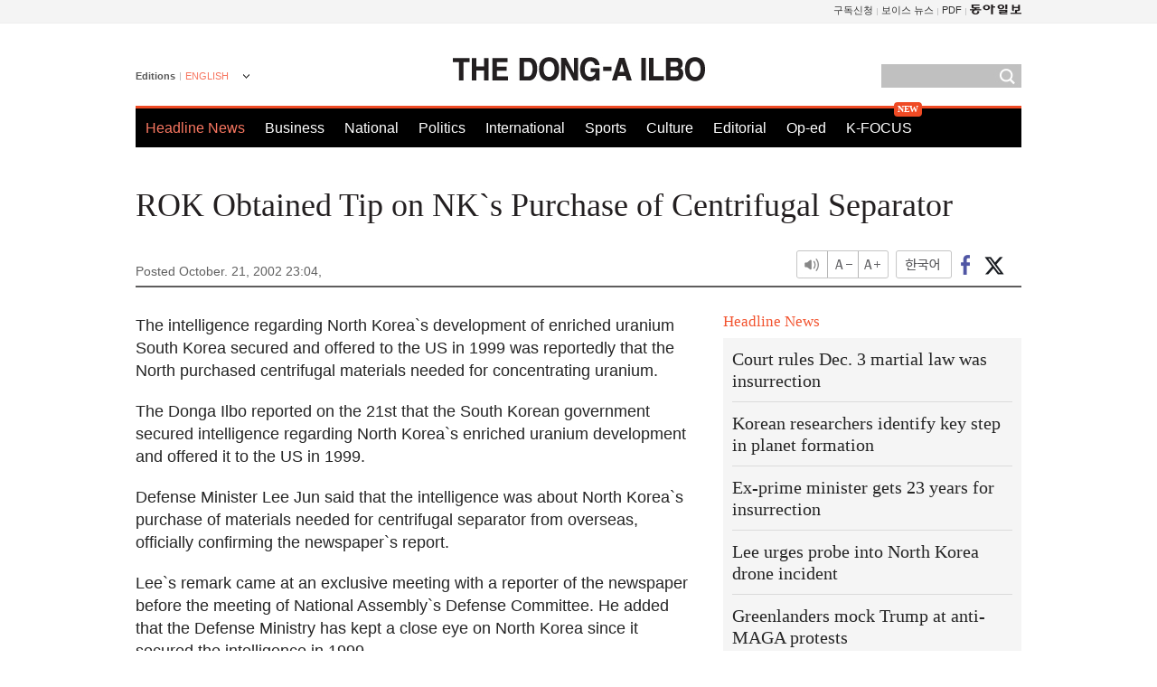

--- FILE ---
content_type: text/html; charset=utf-8
request_url: https://www.google.com/recaptcha/api2/aframe
body_size: 267
content:
<!DOCTYPE HTML><html><head><meta http-equiv="content-type" content="text/html; charset=UTF-8"></head><body><script nonce="ZaSv_nN-XHVnI_3bS_2kSA">/** Anti-fraud and anti-abuse applications only. See google.com/recaptcha */ try{var clients={'sodar':'https://pagead2.googlesyndication.com/pagead/sodar?'};window.addEventListener("message",function(a){try{if(a.source===window.parent){var b=JSON.parse(a.data);var c=clients[b['id']];if(c){var d=document.createElement('img');d.src=c+b['params']+'&rc='+(localStorage.getItem("rc::a")?sessionStorage.getItem("rc::b"):"");window.document.body.appendChild(d);sessionStorage.setItem("rc::e",parseInt(sessionStorage.getItem("rc::e")||0)+1);localStorage.setItem("rc::h",'1769091478773');}}}catch(b){}});window.parent.postMessage("_grecaptcha_ready", "*");}catch(b){}</script></body></html>

--- FILE ---
content_type: application/javascript; charset=utf-8
request_url: https://fundingchoicesmessages.google.com/f/AGSKWxXcCUi-ZNX3W8jLGmxAToBR0lPMPlSAJNVJ9CBMvdn14ogDofaINZZsNOmprS0oR1fBHU_7FjWB38VCqXhAir8uJoRTAIsXLJtFtLGaiagH1f6b1oA0bflZNa-kJ_x4O0vHKTUNtS6ORKSCzwAapfpARixNZEoK8l2X9AJBhDQdSVkIhXUgcRINAF15/_/ad_screen._search/ads.js.s-result-item:-abp-has(h5.s-sponsored-header)/mainpagepopupadv1./ad_overlay.
body_size: -1289
content:
window['628c73f7-a662-44fe-bbe0-cb2253d8b417'] = true;